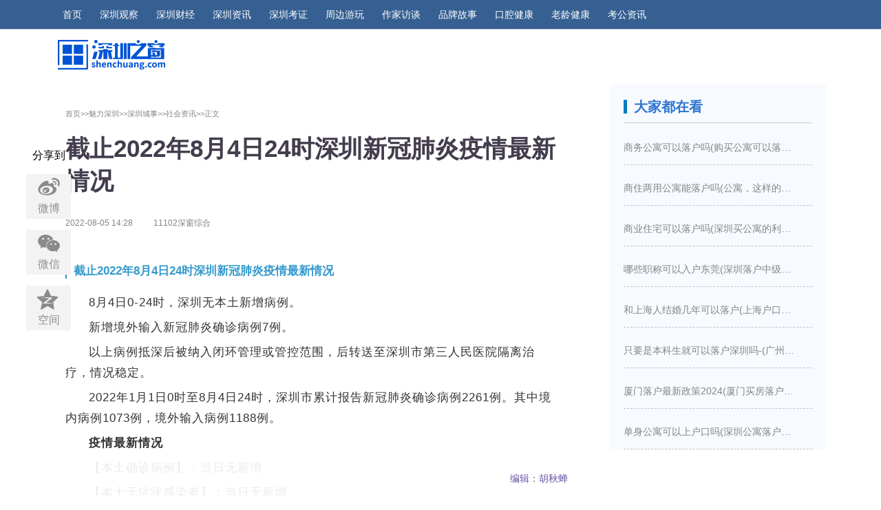

--- FILE ---
content_type: text/html
request_url: https://city.shenchuang.com/city/20220805/1621859.shtml
body_size: 9081
content:
<!DOCTYPE html>
<html>

<head>
    <meta charset="UTF-8">
    <title>截止2022年8月4日24时深圳新冠肺炎疫情最新情况_深圳之窗</title>
    <meta name="keywords" content=" 截止2022年8月4日24时深圳新冠肺炎疫情最新情况" />
<meta name="description" content=".截止2022年8月4日24时深圳新冠肺炎疫情最新情况"/>
  
    <meta name="360-site-verification" content="54370643555ac544fae4e028bcb371f5" />
    <meta name="viewport" content="width=device-width, user-scalable=no">
    <meta name="apple-mobile-web-app-capable" content="yes">
    <meta http-equiv="X-UA-Compatible" content="IE=Edge,chrome=1">
    <meta name="renderer" content="webkit">
    <meta content="always" name="referrer">
    <meta name="applicable-device" content="pc,mobile">
    <meta name="apple-mobile-web-app-status-bar-style" content="black">
    <link rel="stylesheet" href="//mat1.shenchuang.com/index/2018/css/swiper.min.css">
    <link rel="stylesheet" href="//mat1.shenchuang.com/index/2018/css/iconfont.css?t=2018062602">
        <link rel="stylesheet" href="//mat1.shenchuang.com/index/2018/css/articledetail.css?t=2018062602">
    <link rel="stylesheet" href="//mat1.shenchuang.com/index/2018/css/index_1.css?t=2018062602">
    <link rel="stylesheet" href="//mat1.shenchuang.com/index/2018/css/jquery.mcustomscrollbar.min.css">
	<script src="//mat1.shenchuang.com/index/2018/js/jquery.js"></script>
    <script src="//mat1.shenchuang.com/index/2018/js/swiper.min.js"></script>
    <script src="//mat1.shenchuang.com/index/2018/js/index.js"></script>
    <script src="//mat1.shenchuang.com/index/2018/js/jquery.mcustomscrollbar.concat.min.js"></script>
	<script src="//mat1.shenchuang.com/templates/default/js/jquery.cookie.js"></script>
    <script src="//mat1.shenchuang.com/index/2018/js/user.js"></script>
    
    <link rel="stylesheet" href="//mat1.shenchuang.com/index/2018/css/articledetail.css?t=2018062602">
    <link rel="stylesheet" href="//mat1.shenchuang.com/index/2018/css/index_1.css?t=2018062602">
    <link rel="stylesheet" href="//mat1.shenchuang.com/index/2018/css/iconfont8.css?t=2018062602">
<script type="text/javascript"> 
            function isMobile() {
                if((navigator.userAgent.match(/(phone|pad|pod|iPhone|iPod|ios|iPad|Android|Mobile|BlackBerry|IEMobile|MQQBrowser|JUC|Fennec|wOSBrowser|BrowserNG|WebOS|Symbian|Windows Phone)/i)))
                    return true;
                else
                    return false;
            }
            var url = document.location.toString();
            　　　　var arrUrl = url.split("//");
            var index = arrUrl[1].indexOf("/");
            var domainpath=arrUrl[1].substring(0,index);
            
            var reg = RegExp(/m.shenchuang/);
            if(!domainpath.match(reg)){
                var reid = /(\d{7}.shtml)/;
            　  var relUrl = reid.exec(arrUrl[1]); 
                var urlMobile="https://m.shenchuang.com/show/"+relUrl[0];
                if(isMobile() !== false)
                 window.location.href=urlMobile;
            }             
        </script>
    <script>
    var contentid=1621859;
    var contentmodel={
        thumbpic:''
    }
    </script>
    <script type="text/javascript" src="//mat1.shenchuang.com/index/2018/js/qrcode.min.js"></script>
    <style>
    #content ul {
    display: none;
    }
    .iconfont {
        font-size: 25px;
        color: #8b8b8b;
    }
    </style>

<script>
var _hmt = _hmt || [];
(function() {
  var hm = document.createElement("script");
  hm.src = "https://hm.baidu.com/hm.js?ecff19a0d32606846fadc81d41ebb31b";
  var s = document.getElementsByTagName("script")[0]; 
  s.parentNode.insertBefore(hm, s);
})();
</script>

</head>

<body>
    <header class="pccont">
        <div class="header-top">
            <div class="logo-wrap">
                <a href="//www.shenchuang.com" title="深圳之窗">
                    <div class="item-logo">
                        <img src="//mat1.shenchuang.com/index/2018/images/logo-1.png" alt="">
                    </div>
                </a>
            </div>
            <div class="items-type-wrap fl">
                <ul class="item-menu-list">
                    <li class="index_flag">
                        <a href="//www.shenchuang.com">首页</a>
                    </li>
                        <li>
                        <a href="https://city.shenchuang.com/cb.shtml" target="_blank" rel="nofollow">深圳观察</a>
                    </li>    
                    <li>
                        <a href="https://www.shenchuang.com/caijingindex.shtml" target="_blank" rel="nofollow">深圳财经</a>
                    </li>
                    <li>
                        <a href="//city.shenchuang.com" target="_blank" rel="nofollow">深圳资讯</a>
                    </li>
                   <li>
                        <a href="https://m.shenchuang.com/scnews/" target="_blank" rel="nofollow">深圳考证</a>
                    </li>
                                              <li>
                        <a href="https://travel.shenchuang.com/" target="_blank" rel="nofollow">周边游玩</a>
                    </li>    
                                              <li>
                        <a href="https://digi.shenchuang.com/zuojiads.shtml" target="_blank" rel="nofollow">作家访谈</a>
                    </li>    
                                                <li>
                        <a href="https://city.shenchuang.com/ppgs.shtml" target="_blank" rel="nofollow">品牌故事</a>
                    </li>    
                       <li>
                        <a href="https://www.shenchuang.com/mouth_home.shtml" target="_blank" rel="nofollow">口腔健康</a>
                    </li>    
       
                      <li>
                        <a href="https://digi.shenchuang.com/olderlist-18.shtml" target="_blank" rel="nofollow">老龄健康</a>
                    </li>    
                      <li>
                        <a href="https://www.gwy.com/" target="_blank" rel="nofollow">考公资讯</a>
                    </li>    
                 
                </ul>
            </div>
             <!-- <div class="items-action-wrap fr">
                <ul class="item-action clearfix">
                
                <li class="header_ewm" v-show="list.length" style="margin-left: 10px;margin-right: 10px;">
                        <i class="iconfont icon-wechat" style="font-size: 20px; color:#ffffff"></i>
                        <span style="color: #ffffff; font-size: 13.5px;">官方微信</span>
                        <div class="ewm_box">
                            <img class="special_arr" src="//mat1.shenchuang.com/index/2018/images/weixin.jpg" alt="" style="width:101px;height:100px">
                            <div class=" ewm_bottom" v-for="item in list">
                                <p>关注微信号</p>
                            </div>
                        </div>
                    </li>
                    <li>
                        <a href="javascript:void(0);" class="item-search"   style=" font-size: 13.5px;">搜索</a>
                    </li>
<li class="header_ewm" style="margin-left: 0px;margin-right: 0px;">
                            <a href="https://jinshuju.net/f/PBjQEA" target="_blank" ><img class="special_arr" src="https://img1.shenchuang.com/2021/0723/a41ca9c2bca8e7195ec94c687655b8aa.png" alt="" style="width:136px;height:45px"></a>
                    </li> 
                </ul>
            </div> -->
        </div>
    </header>
    
        <link rel="stylesheet" href="https://www.shenchuang.com/css/index_1.css">

    <style>
    .wrapW {
    padding-top: 50px !important;
}
    </style>
    
    
    
    <div class="article-wrap wrapW">
        <!-- 中原地产 -->
 <div style="margin-bottom:10px" class="ny-ad">
<div style="float:left;margin-top: 6px;margin-right: 60px;"><a href="//www.shenchuang.com" title="深圳之窗" style="width: 100%;">
                        <img src="//mat1.shenchuang.com/index/2018/images/lol.png" alt="">
</a>

</div>	<a href="https://mp.weixin.qq.com/s/Jwx8TcFDETTqfbTsCjXrIw"  target="_blank">
                        <!-- <img src="https://img1.shenchuang.com/2023/0602/8ede8c8c26be525a656052f5a0356a10.jpg" alt=""> -->
</a>

<script type="text/javascript" src="https://www.shenchuang.com/ad/4a8f607a00fcdf460ca645cfc8d528dd/20180527/4.js"></script>
        </div>
         <div style="margin-bottom:10px" class="ny-ad2">
<script type="text/javascript" src="https://www.shenchuang.com/ad/ba7b4f7a966540544ba97b93d9166018/20180716/13.js"></script>
        </div>

        <div class="article-deatil-left">

            <!--内容详情-->
            <div class="article-body-wrap">
                <div class="article-title-wrap">
                       <div class="article-break"> <a href="https://www.shenchuang.com/" class="current_link">首页&gt;&gt;</a><a href="https://city.shenchuang.com/index..shtml">魅力深圳&gt;&gt;</a><a href="https://city.shenchuang.com/szcs/index.shtml">深圳城事&gt;&gt;</a><a href="https://city.shenchuang.com/city/szsh.shtml">社会资讯&gt;&gt;</a>正文</div>
                    <div class="article-title-and-type">
                        <h1 class="title"><strong>截止2022年8月4日24时深圳新冠肺炎疫情最新情况</strong></h1>
                    </div>
                    <div class="article-date">
                        <span>2022-08-05 14:28</span>
                    </div>
                      <!--<div class="article-author">编辑：胡秋蝉</div>-->
                    <div class="article-author">11102深窗综合</div>
                    
                </div>
                <div class="article-content-wrap">
                  <!----  --->
                    
                    <div class="article-content">
                        <div class="mixin-article-v3 default">
                            <div class="text" id="article-content-html">
                                <h1 label="标题居左" style="padding: 0px 0px 0px 10px; margin: 40px 0px 20px; border-left: 2px solid rgb(51, 153, 204); color: rgb(51, 153, 204); font-weight: bold;">截止2022年8月4日24时深圳新冠肺炎疫情最新情况</h1><p>8月4日0-24时，深圳无本土新增病例。</p><p>新增境外输入新冠肺炎确诊病例7例。</p><p>以上病例抵深后被纳入闭环管理或管控范围，后转送至深圳市第三人民医院隔离治疗，情况稳定。</p><p><span style="text-indent: 2em;">2022年1月1日0时至8月4日24时，深圳市累计报告新冠肺炎确诊病例2261例。其中境内病例1073例，境外输入病例1188例。</span></p><p><strong>疫情最新情况</strong></p><p>【本土确诊病例】：当日无新增</p><p>【本土无症状感染者】：当日无新增</p><p>【境外输入确诊病例】：当日新增7例</p><p>【境外输入无症状感染者】：当日无新增</p><p>累计报告确诊病例中，确诊病例2261例，死亡0例，出院2133例，在院128例。</p><p style="text-align: center;"><img src="https://img1.shenchuang.com/2022/0805/ba453e5c4297bd0075f1b2da2ef48e6b.jpg"/></p><p><span style="text-indent: 2em;">微信搜索或扫描文末二维码，关注【深圳之窗】微信公众号，回复关键词【肺炎】，获取新型冠状病毒感染的肺炎最新消息。回复关键词【核酸】，获取深圳核酸检测预约入口及最新消息</span></p><p style="text-align:center"><img src="https://img1.shenchuang.com/2022/0805/3466cbde7da05e535c71d53776af92a1.png" title="" alt="微信截图_20211014094406.png"/></p>
		</div>

    <div width="100%" class="pageitem">
        <center>
            
            
            
        </center>
    </div>

                        </div>
                        <!--公众号导流-->
                           <div class="generalize">
                            
                            <p style="margin:0px 10px ">
                                <span style="color: #ff6600;">
                                    <strong>深圳之窗</strong>
                                </span>
                                <span style="color: #000000;">微信公众号一大波便民功能上线啦！扫面下方二维码，关注后在微信对话框中回复</span>“
                                <span style="color: #ff6600;">
                                    <strong>摇号</strong>
                                </span>”
                                <span style="color: #000000;">即可实时获取申请最新结果；回复“</span>
                                <strong>
                                    <span style="color: #ff6600;">电费</span>
                                </strong>”
                                <span style="color: #000000;">即可在线查询用电信息以及缴费！</span>
                            </p>
                            <p style="text-align: center;">
                                    <img src="http://mat1.shenchuang.com/index/2018/images/wx-szzc.jpg" border="0" alt="qrcode_for_gh_04f6adc5f733_430" />
                                    <!-- <img src="http://www.shenchuang.com/shq.png" border="0" style="text-indent: 2em;max-width: 62%"/> -->
                                </p>
                        </div>
                         <style>
                            .generalize{
                                display: none
                            }
                            @media (max-width: 768px){
                                .generalize{
                                display: block
                            } 
                            }
                        
                        </style>
                        
                        <!--文章详情底部显示分享和评论-->
                        <div class="detail-bar" id="detail-bar">
                                <div class="clearfix detail-share" style="border-bottom: 1px solid #c2c2c2;">
                                    <div class="fr">
                                        
                                        <a href="javascript:void(0);" class="author-head"><span class="author-name">编辑：胡秋蝉</span></a>
                                    </div>
                               
                                </div>
                        </div>

                         <div class="sharenews">
                              分享到
                              <ul>
                                   <li><a class="social-share-icon a_share_weibo" target="_blank" href="">
<i class="iconfont icon-weibo" style="font-size: 36px;  "></i><p>微博</p></a></li>
  <li>
  <a  class=" a_share_weixin" href="javascript:;">
                                            <i class="iconfont icon-wechat" style="font-size: 36px;"></i><p>微信</p>
                                            <div class="wechat-qrcode">
                                                <h4>微信扫一扫：分享</h4>
                                                <div class="qrcode">
                                                    <img src="">
                                                </div>
                                                <div class="help">
                                                    <p>打开微信"扫一扫", </p>
                                                    <p>打开网页后点击屏幕</p>
                                                    <p>右上角"分享"按钮</p>
                                                </div>
                                            </div>
                                        </a>
</li>
 <li><a class="social-share-icon a_share_qzone" data-type="qzone" target="_blank" href="">
<i class="iconfont icon-zoom" style="font-size: 36px;  "></i><p>空间</p></a></li>
                              </ul>
                              </div>

                        <!-- 移动端点击分享 -->
                        <link rel="stylesheet" href="//mat1.shenchuang.com/index/2018/css/share.min.css">
                        <div>

                            <div class="am-share">
                                <h3 class="am-share-title">分享到</h3>

                                <ul class="am-share-sns">
                                    <li class="row">
                                        <div id="share-2" class="share-component  social-sh">
                                            <a class="social-share-icon icon-qzone a_share_qzone" target="_blank"></a>
                                            <a class="social-share-icon icon-qq a_share_qq" target="_blank"></a>
                                            <a class="social-share-icon icon-weibo a_share_weibo" target="_blank"></a>
                                            <a onClick="tick()" class="social-share-icon icon-wechat" href="javascript:;" tabindex="-1">
                                            </a>
                                        </div>
                                    </li>

                                </ul>

                                <div class="am-share-footer">
                                    <button class="share_btn">取消</button>
                                </div>
                            </div>

                            <div style="text-align:center;margin:50px 0; font:normal 14px/24px 'MicroSoft YaHei';">

                            </div>
                            <script type="text/javascript">
                                function toshare() {
                                    $(".am-share").addClass("am-modal-active");
                                    $("body").append('<div class="sharebg sharebg-active"></div>');
                                    $(".sharebg-active,.share_btn").click(function () {
                                        setTimeout(function () {
                                            $(".am-share").removeClass("am-modal-active");
                                            $(".sharebg-active").remove();
                                        }, 100);
                                    })
                                }
                            </script>
                            <script type="text/javascript">
                                function tick() {
                                    $(".am-share").removeClass("am-modal-active");
                                    setTimeout(function () {
                                        $(".sharebg-active").remove();
                                    }, 300);
                                    var sharebg=is_weixn()?'wx-sharebg':'liu-sharebg';
                                    if ($("."+sharebg).length > 0) {
                                        $("."+sharebg).addClass("liu-sharebg-active");
                                        $(".am-share").removeClass("am-modal-active");
                                        $(".sharebg-active").removeClass("sharebg-active");
                                    } else {
                                        $("body").append('<div class="'+sharebg+'"></div>');
                                        $("."+sharebg).addClass("liu-sharebg-active");
                                        $(".am-share").removeClass("am-modal-active");
                                        $(".sharebg-active").removeClass("sharebg-active");
                                    }
                                    $("."+sharebg).click(function () {
                                        $(this).remove();
                                    })
                                }
                            </script>

                        </div>



                        <script>
                            $(function () {
                                //当点击跳转链接后，回到页面顶部位置
                                $(".go-top").click(function () {
                                    //$('body,html').animate({scrollTop:0},1000);
                                    if ($('html').scrollTop()) {
                                        $('html').animate({
                                            scrollTop: 0
                                        }, 200);
                                        return false;
                                    }
                                    $('body').animate({
                                        scrollTop: 0
                                    }, 200);
                                    return false;
                                });
                            });
                        </script>
                        <script type="text/javascript">
                            $(window).scroll(function () {
                                return 0 != $("#detail-bar").length && void($("#detail-bar").offset().top - $(
                                    document).scrollTop() < $(window).height() ? $(".detail-share").css({
                                    position: "relative",
                                    marginBottom: 30,
                                    background: "none",
                                    borderTop: "none",
                                    boxSizing: 'border-box'

                                }) : $(".detail-share").css({
                                    position: "fixed",
                                    bottom: 0,
                                    marginBottom: 0,
                                    background: "rgba(255,255,255,0.9)",
                                    borderTop: "1px solid #dadada",
                                    zIndex: 9000
                                }))
                            });

                            $(".share_box_new").hover(function () {
                                $(this).find("img").toggle();
                            })
                        </script>
   <div class="yd-ad2" style="margin: 20px 0;">
                            <img src="https://mat1.shenchuang.com/index/2018/images/guangzhu.jpg" alt="">
                  <!-- 
                -->

                        </div>
<script type="text/javascript" src="//a.shenchuang.com/source/production/mbf2d.js?nia=jorqqh"></script>
                        <!--相关文章-->
                        <div class="interested-article">
                            <div class="article-module-bt">
                                <h2>相关推荐</h2>
                                  <span></span>
                            </div>
                            <div class="interested-article-list">
                                
                                
                                
                                   
                                       <a href="https://city.shenchuang.com/city/20230724/1629779.shtml" target="_blank">
                                            
                                            
                                                <i></i><h2>TFBOYS十年之约演唱会门票销售规则2023</h2>     <span>2023-07-24</span>
                                        </a>
                                    
                                       <a href="https://city.shenchuang.com/city/20230724/1629777.shtml" target="_blank">
                                            
                                            
                                                <i></i><h2>2023五月天南京演唱会门票什么时候可以抢</h2>     <span>2023-07-24</span>
                                        </a>
                                    
                                       <a href="https://city.shenchuang.com/city/20230724/1629776.shtml" target="_blank">
                                            
                                            
                                                <i></i><h2>2023五月天南京站演出时间、地点</h2>     <span>2023-07-24</span>
                                        </a>
                                    
                                       <a href="https://city.shenchuang.com/city/20230724/1629773.shtml" target="_blank">
                                            
                                            
                                                <i></i><h2>2023五月天西安演唱会门票什么时候预售</h2>     <span>2023-07-24</span>
                                        </a>
                                    
                                       <a href="https://city.shenchuang.com/city/20230724/1629771.shtml" target="_blank">
                                            
                                            
                                                <i></i><h2>2023五月天西安演唱会演出时间+举办地点</h2>     <span>2023-07-24</span>
                                        </a>
                                    
                                       <a href="https://city.shenchuang.com/city/20230724/1629762.shtml" target="_blank">
                                            
                                            
                                                <i></i><h2>2023五月天演唱会最新安排（泉州站+西安站+南京站）</h2>     <span>2023-07-24</span>
                                        </a>
                                    
                                    

                            </div>

                        </div>
                        <!-- 移动端相关文章 -->

                        
                        <!-- 移动端广告 -->
                        <div class="yd-ad1">
                         
                            </div>
<script type="text/javascript" src="//a.shenchuang.com/source/y014.js?hcudiz=drz"></script>
  
                        <!-- 移动端广告 -->
                        <div class="yd-ad2">
                             <script src="//www.shenchuang.com/ad/ba8d65d4b9b11db2adb8523377a51930/20180605/7.js"></script>
                        </div>

                        <!--评论 -->
                          <!-- <div class="pinglun recommended" id="comment_container">
                            <div class="hd">
                                <div>
                                    <span class="com-tit">窗花有话说</span>
                                    <span class="tie-info">
                                        共 <b class="comments_counts">0</b> 人参与评论
                                    </span>
                                </div>
                            </div>
                            <div class="ps">
                                <p>网友评论仅供其表达个人看法，并不表明深窗立场。</p>
                            </div>
                            <div class="m-main">
                                <div class="textarea-wrapper">
                                    <textarea id="comment_content" placeholder="请登录后参与评论..."></textarea>
                                    <div class="user">
                                        <button type="button" id="btn_savecomment" title="请登录后参与评论" style="padding:2px 5px;">
                                        提交评论
                                        </button>
                                        <div class="current-user">
                                            <span class="img" style="background: url(//mat1.shenchuang.com/index/2018/images/logo.png) center center / 100% no-repeat rgb(241, 241, 241);" id="comment_user_ava"></span>
                                            <a href="" class="name login_a">登录</a>
                                            <span>后参与讨论</span>
                                        </div>
                                    </div>
                                </div>
                            </div>
                        </div>

                        <div class="pl-yl">
                            <ul id="commentlist">
                                
                            </ul>
                        </div> -->
                    </div>
                </div>
            </div>

            <script>
                $(function () {
                    $('.link_url').html(this.location.href);
                })
            </script>
            <!--发表评论及最新评论-->
            <style>
                html.hidden {
                    height: 100%;
                    overflow: hidden;
                }

                html.hidden body {
                    height: 100%;
                }
            </style>

            
        </div>
     

            <div class="right_module">

 <div class="right-side-bar">
   

                <div class="right-item">
                <div class="right-Bt">
                    <span class="fl fl_bt special_logo">
                    <!--<i class="iconfont icon-tuijian" style="font-size: 20px;"></i>-->
                    大家都在看</span>
                </div>
                <ul  class="ad-article">
   <li class="clearfix">
        <a href="https://digi.shenchuang.com/2024/0319/1648807.shtml" target="_blank" title="商务公寓可以落户吗(购买公寓可以落户吗)" rel="nofollow">商务公寓可以落户吗(购买公寓可以落户吗)</a>
    </li>
   <li class="clearfix">
        <a href="https://digi.shenchuang.com/2024/0319/1648806.shtml" target="_blank" title="商住两用公寓能落户吗(公寓，这样的房子买下来能落户口吗)" rel="nofollow">商住两用公寓能落户吗(公寓，这样的房子买下来能落户口吗)</a>
    </li>
   <li class="clearfix">
        <a href="https://digi.shenchuang.com/2024/0319/1648805.shtml" target="_blank" title="商业住宅可以落户吗(深圳买公寓的利弊是什么深圳买房新政策是怎么样的)" rel="nofollow">商业住宅可以落户吗(深圳买公寓的利弊是什么深圳买房新政策是怎么样的)</a>
    </li>
   <li class="clearfix">
        <a href="https://digi.shenchuang.com/2024/0319/1648804.shtml" target="_blank" title="哪些职称可以入户东莞(深圳落户中级职称有哪些)" rel="nofollow">哪些职称可以入户东莞(深圳落户中级职称有哪些)</a>
    </li>
   <li class="clearfix">
        <a href="https://digi.shenchuang.com/2024/0319/1648803.shtml" target="_blank" title="和上海人结婚几年可以落户(上海户口结婚几年之后可以迁入)" rel="nofollow">和上海人结婚几年可以落户(上海户口结婚几年之后可以迁入)</a>
    </li>
   <li class="clearfix">
        <a href="https://digi.shenchuang.com/2024/0319/1648802.shtml" target="_blank" title="只要是本科生就可以落户深圳吗-(广州入户需要什么条件)" rel="nofollow">只要是本科生就可以落户深圳吗-(广州入户需要什么条件)</a>
    </li>
   <li class="clearfix">
        <a href="https://digi.shenchuang.com/2024/0319/1648801.shtml" target="_blank" title="厦门落户最新政策2024(厦门买房落户条件是什么)" rel="nofollow">厦门落户最新政策2024(厦门买房落户条件是什么)</a>
    </li>
   <li class="clearfix">
        <a href="https://digi.shenchuang.com/2024/0319/1648800.shtml" target="_blank" title="单身公寓可以上户口吗(深圳公寓落户口新政策)" rel="nofollow">单身公寓可以上户口吗(深圳公寓落户口新政策)</a>
    </li>
</ul>
                
                </div>
            </div>


             <!-- <div class="right-ad">
<div class="right-ad-list">
<script type="text/javascript" src="https://www.shenchuang.com/ad/ba7b4f7a966540544ba97b93d9166018/20180716/13.js "></script>

</div>
</div>-->
            
            <script type="text/javascript">
                function change(navid, conid) {
                    var nav = document.getElementById(navid);
                    var navlist = nav.getElementsByTagName("li");
                    var con = document.getElementById(conid);
                    var conlist = con.getElementsByTagName("ul");
                    for (i = 0; i < navlist.length; i++) {
                        navlist[i].onclick = function (i) {
                            return function () {
                                for (m = 0; m < conlist.length; m++) {
                                    navlist[m].className = "";
                                    conlist[m].style.display = "none";
                                }
                                this.className = "current";
                                conlist[i].style.display = "block";
                            }
                        }(i);
                    }
                };
                change("ranking_list", "content"); //调用函数方法
            </script>


<div class="right-ad">
<div class="right-ad-list">
<script type="text/javascript" src="https://www.shenchuang.com/ad/017aa9a0919922dbc5860fb39036821d/20180716/14.js"></script>
</div>
</div>

        </div>

    </div>
       <!-- 评论区移动端广告 -->
                        <div>
                             <script src="https://www.shenchuang.com/ad/9a9a457f604dbeb684a497c3ed47a2d4/20180821/15.js"></script>
                        </div>
<style>
.footer_news{width:100%; overflow:hidden;  background-color:#e6e6e6; margin-top: 35px;  border-top: 1px solid #dddddd;}
.footer_news p{text-align:center;color:#333333;font-size: 12px;}
.footer_news ul{width:381px; margin:20px auto;overflow: hidden;}
.footer_news ul li{float:left; margin-right:35px;}
.footer_news ul li a{color:#333333;font-size: 12px;}
</style>
		<div class="footer_news">
        <div style="width: 1120px;
margin: 0 auto;">
					<ul>
							<li><a href="https://www.shenchuang.com/about/">关于我们</a></li>
							<li><a href="https://jinshuju.net/f/wZQgJg">加入我们</a></li>
							<li><a href="https://www.shenchuang.com/coper/">商务合作</a></li>
							<li><a href="https://www.shenchuang.com/emp/">免责声明</a></li>
							<li style="margin-right:0;"><a href="https://www.shenchuang.com/link/">友情链接</a></li>
					</ul>
		<p>© 1995~2025 深圳之窗传媒有限公司 | <a href="http://beian.miit.gov.cn/" target="_blank" style="color: #333333;">粤ICP备11067328号</a></p>
        </div>
        <p style=" width: 13px; margin: 20px auto;">
        <script id="ebsgovicon" src="https://szcert.ebs.org.cn/govicons.js?id=8ee0aa07-d322-4e90-9169-0e0b68bda940&width=100&height=105&type=1" type="text/javascript" charset="utf-8"></script>
      </p>
		</div>
    
    <script type="text/javascript">
       
        $(window).scroll(function () {
            var rightH = $('.right-side-bar').height();
            var t = $(".right-side-bar").offset().top;
            var cH = $(document).height(); //整個頁面高度
            var h = $(this).scrollTop(); //获得滚动条距top的高度
            var fH = $('footer').height();
            //            console.log(h);
            var wH = $(window).height();
            var hH = cH - (h + wH);
            //            console.log(`${hH} -> ${fH}`);
            if (h > rightH && hH > fH) {
                $(".hots").addClass('fixed');
            } else {
                $(".hots").removeClass('fixed');
            }
        });
    </script>
    <script src="//mat1.shenchuang.com/index/2018/js/article.js"></script>

    
<script>
var _hmt = _hmt || [];
(function() {
    var hm = document.createElement("script");
    hm.src = "https://hm.baidu.com/hm.js?877d6f747b5823900e4b59dc24d2b71c";
    var s = document.getElementsByTagName("script")[0]; 
    s.parentNode.insertBefore(hm, s);
})();
</script>                

<script>
var _hmt = _hmt || [];
(function() {
    var hm = document.createElement("script");
    hm.src = "https://hm.baidu.com/hm.js?09d7b470a0a51840cc773b0090a98e41";
    var s = document.getElementsByTagName("script")[0]; 
    s.parentNode.insertBefore(hm, s);
})();
</script>




<script>
  var _hmt = _hmt || [];
  (function() {
    var hm = document.createElement("script");
    hm.src = "https://hm.baidu.com/hm.js?8cd8839387466723e20fe00d4d04f746";
    var s = document.getElementsByTagName("script")[0]; 
    s.parentNode.insertBefore(hm, s);
  })();
  </script>

<script>
var _hmt = _hmt || [];
(function() {
  var hm = document.createElement("script");
  hm.src = "https://hm.baidu.com/hm.js?ecff19a0d32606846fadc81d41ebb31b";
  var s = document.getElementsByTagName("script")[0]; 
  s.parentNode.insertBefore(hm, s);
})();
</script>
    
    
<script type="text/javascript" src="https://mat1.shenchuang.com/tongji2023.js"></script>

<script type="text/javascript" src="//res2.wx.qq.com/open/js/jweixin-1.6.0.js"></script>
<script type="text/javascript" src="//mat1.shenchuang.com/weixinshare20200525.js?t=20200525"></script>
<script type="text/javascript" >
$(document).on('click', '#article-content-html img',function(event) {
			var imgArray = [];
			var curImageSrc = $(this).attr('src');
			console.log(curImageSrc)
			var oParent = $(this).parent();
			if (curImageSrc && !oParent.attr('href')) {
				$('#article-content-html img').each(function(index, el) {
					var itemSrc = $(this).attr('src');
					imgArray.push(itemSrc);
				});
				console.log(imgArray)
				wx.previewImage({
					current: curImageSrc,
					urls: imgArray
				});
			}
		});
</script>
</body>

</html>


--- FILE ---
content_type: application/javascript
request_url: https://mat1.shenchuang.com/tongji2023.js
body_size: 1694
content:

var tj_article_id
try {
  if (contentid && contentid > 0) {
    tj_article_id = parseInt(contentid)
  }
} catch (e) {
  {
    var filename = location.pathname.replace(/(.+)[＼＼/]/, "")
    filename = filename.replace('.shtml', '')
    if (filename.indexOf('_') > -1) {
      filename = filename.split('_')[0]
    }
    tj_article_id = filename
  }
}

if (!isNaN(tj_article_id)) {
  $.ajax({
    type: 'POST',
    data: {
      referrer: document.referrer,
      id: tj_article_id
    },
    xhrFields: {
      withCredentials: true
    },
    crossDomain: true,
    url: '//cmsapi.shenchuang.com/click/putszzc/',
    success: function (data) {
      if (data.status) {
        $('#article_hits').html(data.hits)
      }
    }
  });
  var titile = $('.title').text();
  var regex = /(<([^>]+)>)/ig
  var category = $(".article-break a:last-child").text().replace('>>','').replace(regex,'').trim();
  var editorName =  $('.author-name').text().replace('编辑：','');
  var apublishDate = new Date($('.article-date').text().replace(regex,'').trim()).getTime();
  var readDate = new Date().getTime(); 
 // var upstr = '{"titile":"'+titile+'","category":"'+category+'","editorName":"'+editorName+'","apublishDate":'+apublishDate+',"readDate":'+readDate+'}';
  //console.log(upstr);
  
}

// 2024.04.22 刘总要求添加
(function () {
  var _hmt = _hmt || [];
  (function() {
    var hm = document.createElement("script");
    hm.src = "https://hm.baidu.com/hm.js?378f1c6d8dd0955f770f86d2e7bc94a4";
    var s = document.getElementsByTagName("script")[0]; 
    s.parentNode.insertBefore(hm, s);
  })();
})()

// 51 统计代码




--- FILE ---
content_type: application/javascript
request_url: https://mat1.shenchuang.com/weixinshare20200525.js?t=20200525
body_size: 2324
content:

function is_weixn(){ 
  var ua = navigator.userAgent.toLowerCase(); 
  if(ua.match(/MicroMessenger/i)=="micromessenger") { 
  return true; 
  } else { 
  return false; 
  } 
}
function sharedsuccess(){
  $.ajax({
    type: 'post',
    data: {
      url: shareurl,
      article_id: contentid
    },
    url: '//cmsapi.shenchuang.com/wx/shared/',
    success:function(data){
    }
  })
}


if(is_weixn()){
/*if(true){
var piclist = []
const imgReg = /<img.*?(?:>|\/>)/gim
const srcReg = /src=[\'\"]?([^\'\"]*)[\'\"]?/i
var x=document.getElementById("article-content-html")
const arr = x.innerHTML.match(imgReg)
for (const i in arr) {
  const src = arr[i].match(srcReg)

  if (src[1]) {

	piclist.push(src[1])
	
  }
}
console.log(piclist)*/
var shareurl=window.location.href.split("#")[0]
console.log(shareurl)
console.log(contentid)
$.ajax({
  type: 'get',
  data: {
    url: shareurl,
    article_id: contentid,
	imgurl: contentmodel.thumbpic,
	desc:document.title
  },
  url: '//cmsapi.shenchuang.com/wx/share/',
  success:function(data){
    console.log(JSON.stringify((data)))
    var title=document.title
    wx.config({
      appId: data.appId,
      timestamp: data.timestamp,
      nonceStr: data.nonceStr,
      signature: data.signature,
      jsApiList: ['updateTimelineShareData', 'updateAppMessageShareData', 'previewImage']
  });
  console.log('准备')
  //wx.ready(() => {
	  
  //  console.log('wx ready')
  //});
  wx.ready(function () {   //需在用户可能点击分享按钮前就先调用
  console.log('wx ready')
  wx.updateTimelineShareData({ 
    title: title, // 分享标题
    link: shareurl, // 分享链接，该链接域名或路径必须与当前页面对应的公众号JS安全域名一致
    imgUrl: data.imgurl, // 分享图标
    success: function () {
      // 设置成功
	  console.log('wx.updateTimelineShareData')
    }
  })
  wx.updateAppMessageShareData({ 
    title: title, // 分享标题
    desc: data.desc, // 分享描述
    link: shareurl, // 分享链接，该链接域名或路径必须与当前页面对应的公众号JS安全域名一致
    imgUrl: data.imgurl, // 分享图标
    success: function () {
      // 设置成功
	  console.log('wx.updateAppMessageShareData')
    }
  })
  
})
  wx.error(function(res){
    console.log('err', res)
  });
  }
});
}

